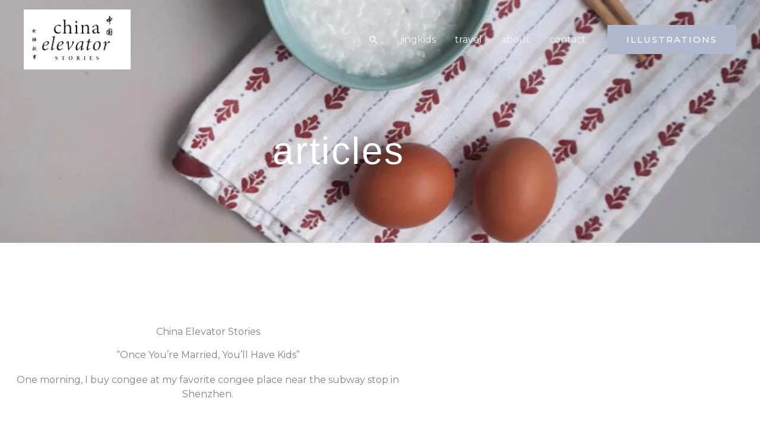

--- FILE ---
content_type: text/css
request_url: https://chinaelevatorstories.org/wp-content/uploads/elementor/css/post-4279.css?ver=1768996165
body_size: 1059
content:
.elementor-4279 .elementor-element.elementor-element-5131a13e:not(.elementor-motion-effects-element-type-background), .elementor-4279 .elementor-element.elementor-element-5131a13e > .elementor-motion-effects-container > .elementor-motion-effects-layer{background-image:url("https://chinaelevatorstories.org/wp-content/uploads/2024/10/Congee-Ruth-Silbermayr-2.jpg");background-position:bottom center;background-size:cover;}.elementor-4279 .elementor-element.elementor-element-5131a13e > .elementor-background-overlay{background-color:transparent;background-image:linear-gradient(180deg, var( --e-global-color-astglobalcolor1 ) 0%, var( --e-global-color-astglobalcolor0 ) 100%);opacity:0.6;transition:background 0.3s, border-radius 0.3s, opacity 0.3s;}.elementor-4279 .elementor-element.elementor-element-5131a13e{transition:background 0.3s, border 0.3s, border-radius 0.3s, box-shadow 0.3s;padding:200px 0px 100px 0px;}.elementor-4279 .elementor-element.elementor-element-3d99e122{text-align:center;}.elementor-4279 .elementor-element.elementor-element-3d99e122 .elementor-heading-title{font-family:"Georgia", Sans-serif;font-size:64px;letter-spacing:2.5px;color:var( --e-global-color-astglobalcolor5 );}.elementor-4279 .elementor-element.elementor-element-3klvqjn:not(.elementor-motion-effects-element-type-background), .elementor-4279 .elementor-element.elementor-element-3klvqjn > .elementor-motion-effects-container > .elementor-motion-effects-layer{background-color:#FFFFFF;}.elementor-4279 .elementor-element.elementor-element-3klvqjn{transition:background 0.3s, border 0.3s, border-radius 0.3s, box-shadow 0.3s;padding:140px 0px 80px 0px;}.elementor-4279 .elementor-element.elementor-element-3klvqjn > .elementor-background-overlay{transition:background 0.3s, border-radius 0.3s, opacity 0.3s;}.elementor-4279 .elementor-element.elementor-element-d908984 > .elementor-element-populated{margin:0px 0px 0px 0px;--e-column-margin-right:0px;--e-column-margin-left:0px;padding:0px 0px 0px 0px;}.elementor-4279 .elementor-element.elementor-element-3a0a173 > .elementor-container{max-width:700px;}.elementor-4279 .elementor-element.elementor-element-3a0a173{margin-top:0px;margin-bottom:0px;padding:0px 0px 0px 0px;}.elementor-4279 .elementor-element.elementor-element-8e35fff{text-align:center;}.elementor-4279 .elementor-element.elementor-element-216e93a{text-align:center;}.elementor-4279 .elementor-element.elementor-element-3c44652 > .elementor-widget-container{margin:0px 0px -26px 0px;}.elementor-4279 .elementor-element.elementor-element-3c44652{columns:1;text-align:center;}.elementor-4279 .elementor-element.elementor-element-1ce1058 > .elementor-widget-container{margin:0px 0px 0px 0px;}.elementor-4279 .elementor-element.elementor-element-1ce1058{columns:1;text-align:center;}.elementor-4279 .elementor-element.elementor-element-cfc2260{margin-top:0px;margin-bottom:0px;}.elementor-4279 .elementor-element.elementor-element-877fd22 > .elementor-element-populated{padding:50px 50px 50px 50px;}.elementor-4279 .elementor-element.elementor-element-3d2fa9f > .elementor-element-populated{padding:50px 50px 50px 50px;}.elementor-4279 .elementor-element.elementor-element-c2c37b4 .elementor-image-box-wrapper{text-align:center;}.elementor-4279 .elementor-element.elementor-element-c2c37b4.elementor-position-right .elementor-image-box-img{margin-left:20px;}.elementor-4279 .elementor-element.elementor-element-c2c37b4.elementor-position-left .elementor-image-box-img{margin-right:20px;}.elementor-4279 .elementor-element.elementor-element-c2c37b4.elementor-position-top .elementor-image-box-img{margin-bottom:20px;}.elementor-4279 .elementor-element.elementor-element-c2c37b4 .elementor-image-box-title{margin-bottom:6px;font-weight:bold;}.elementor-4279 .elementor-element.elementor-element-c2c37b4 .elementor-image-box-wrapper .elementor-image-box-img{width:40%;}.elementor-4279 .elementor-element.elementor-element-c2c37b4 .elementor-image-box-img img{border-radius:100%;transition-duration:0.3s;}.elementor-4279 .elementor-element.elementor-element-c2c37b4 .elementor-image-box-description{font-size:13px;text-transform:uppercase;letter-spacing:1px;}.elementor-4279 .elementor-element.elementor-element-abbd948 > .elementor-element-populated{padding:50px 50px 50px 50px;}.elementor-4279 .elementor-element.elementor-element-3521853{margin-top:0px;margin-bottom:0px;}.elementor-4279 .elementor-element.elementor-element-8b22f27 > .elementor-container{max-width:700px;}.elementor-4279 .elementor-element.elementor-element-8b22f27{margin-top:0px;margin-bottom:0px;padding:0px 0px 0px 0px;}.elementor-4279 .elementor-element.elementor-element-834584e > .elementor-widget-container{margin:0px 0px 0px 0px;}.elementor-4279 .elementor-element.elementor-element-834584e{columns:1;text-align:center;}.elementor-4279 .elementor-element.elementor-element-403af1f > .elementor-widget-container{margin:0px 0px 0px 0px;}.elementor-4279 .elementor-element.elementor-element-403af1f{columns:1;text-align:center;}.elementor-4279 .elementor-element.elementor-element-a633dba > .elementor-widget-container{margin:0px 0px 030px 0px;}.elementor-4279 .elementor-element.elementor-element-6bc0343 > .elementor-widget-container{margin:0px 0px 0px 0px;}.elementor-4279 .elementor-element.elementor-element-6bc0343{columns:1;text-align:center;}.elementor-4279 .elementor-element.elementor-element-6851091 > .elementor-widget-container{margin:0px 0px 0px 0px;}.elementor-4279 .elementor-element.elementor-element-6851091{columns:1;text-align:center;}.elementor-4279 .elementor-element.elementor-element-5429142 > .elementor-widget-container{margin:0px 0px 0px 0px;}.elementor-4279 .elementor-element.elementor-element-5429142{columns:1;text-align:center;}.elementor-4279 .elementor-element.elementor-element-8bf4cd0 > .elementor-widget-container{margin:0px 0px 0px 0px;}.elementor-4279 .elementor-element.elementor-element-8bf4cd0{columns:1;text-align:center;}.elementor-4279 .elementor-element.elementor-element-b8f0fb3{margin-top:40px;margin-bottom:080px;}.elementor-4279 .elementor-element.elementor-element-7350249 > .elementor-container{max-width:700px;}.elementor-4279 .elementor-element.elementor-element-7350249{margin-top:0px;margin-bottom:0px;padding:0px 0px 0px 0px;}.elementor-4279 .elementor-element.elementor-element-39bdf8b .elementor-button:hover, .elementor-4279 .elementor-element.elementor-element-39bdf8b .elementor-button:focus{background-color:var( --e-global-color-astglobalcolor1 );color:var( --e-global-color-astglobalcolor5 );}.elementor-4279 .elementor-element.elementor-element-39bdf8b > .elementor-widget-container{margin:0px 0px 0px 0px;}.elementor-4279 .elementor-element.elementor-element-39bdf8b .elementor-button{fill:var( --e-global-color-astglobalcolor0 );color:var( --e-global-color-astglobalcolor0 );}.elementor-4279 .elementor-element.elementor-element-39bdf8b .elementor-button:hover svg, .elementor-4279 .elementor-element.elementor-element-39bdf8b .elementor-button:focus svg{fill:var( --e-global-color-astglobalcolor5 );}.elementor-4279 .elementor-element.elementor-element-4866788 .elementor-button:hover, .elementor-4279 .elementor-element.elementor-element-4866788 .elementor-button:focus{background-color:var( --e-global-color-astglobalcolor1 );color:var( --e-global-color-astglobalcolor5 );}.elementor-4279 .elementor-element.elementor-element-4866788 > .elementor-widget-container{margin:0px 0px 0px 0px;}.elementor-4279 .elementor-element.elementor-element-4866788 .elementor-button{fill:var( --e-global-color-astglobalcolor0 );color:var( --e-global-color-astglobalcolor0 );}.elementor-4279 .elementor-element.elementor-element-4866788 .elementor-button:hover svg, .elementor-4279 .elementor-element.elementor-element-4866788 .elementor-button:focus svg{fill:var( --e-global-color-astglobalcolor5 );}.elementor-4279 .elementor-element.elementor-element-439eb3d{--display:flex;--flex-direction:column;--container-widget-width:100%;--container-widget-height:initial;--container-widget-flex-grow:0;--container-widget-align-self:initial;--flex-wrap-mobile:wrap;--margin-top:0px;--margin-bottom:60px;--margin-left:0px;--margin-right:0px;}.elementor-4279 .elementor-element.elementor-element-f5506e3 > .elementor-widget-container{margin:0px 0px 0px 0px;}.elementor-4279 .elementor-element.elementor-element-f5506e3{columns:1;text-align:center;}body.elementor-page-4279:not(.elementor-motion-effects-element-type-background), body.elementor-page-4279 > .elementor-motion-effects-container > .elementor-motion-effects-layer{background-color:#ffffff;}:root{--page-title-display:none;}@media(min-width:1025px){.elementor-4279 .elementor-element.elementor-element-5131a13e:not(.elementor-motion-effects-element-type-background), .elementor-4279 .elementor-element.elementor-element-5131a13e > .elementor-motion-effects-container > .elementor-motion-effects-layer{background-attachment:fixed;}}@media(max-width:1024px){.elementor-4279 .elementor-element.elementor-element-5131a13e{padding:140px 80px 80px 80px;}.elementor-4279 .elementor-element.elementor-element-3d99e122 .elementor-heading-title{font-size:40px;}.elementor-4279 .elementor-element.elementor-element-3klvqjn{padding:80px 30px 80px 30px;}.elementor-4279 .elementor-element.elementor-element-cfc2260{margin-top:30px;margin-bottom:0px;}.elementor-4279 .elementor-element.elementor-element-877fd22 > .elementor-element-populated{padding:0px 20px 0px 20px;}.elementor-4279 .elementor-element.elementor-element-3d2fa9f > .elementor-element-populated{padding:0px 20px 0px 20px;}.elementor-4279 .elementor-element.elementor-element-abbd948 > .elementor-element-populated{padding:0px 20px 0px 20px;}}@media(max-width:767px){.elementor-4279 .elementor-element.elementor-element-5131a13e{padding:0155px 0px 75px 0px;}.elementor-4279 .elementor-element.elementor-element-3d99e122 .elementor-heading-title{font-size:30px;}.elementor-4279 .elementor-element.elementor-element-3klvqjn{padding:90px 30px 90px 30px;}.elementor-4279 .elementor-element.elementor-element-3d2fa9f > .elementor-element-populated{margin:40px 0px 0px 0px;--e-column-margin-right:0px;--e-column-margin-left:0px;}.elementor-4279 .elementor-element.elementor-element-c2c37b4 .elementor-image-box-img{margin-bottom:20px;}.elementor-4279 .elementor-element.elementor-element-abbd948 > .elementor-element-populated{margin:40px 0px 0px 0px;--e-column-margin-right:0px;--e-column-margin-left:0px;}}